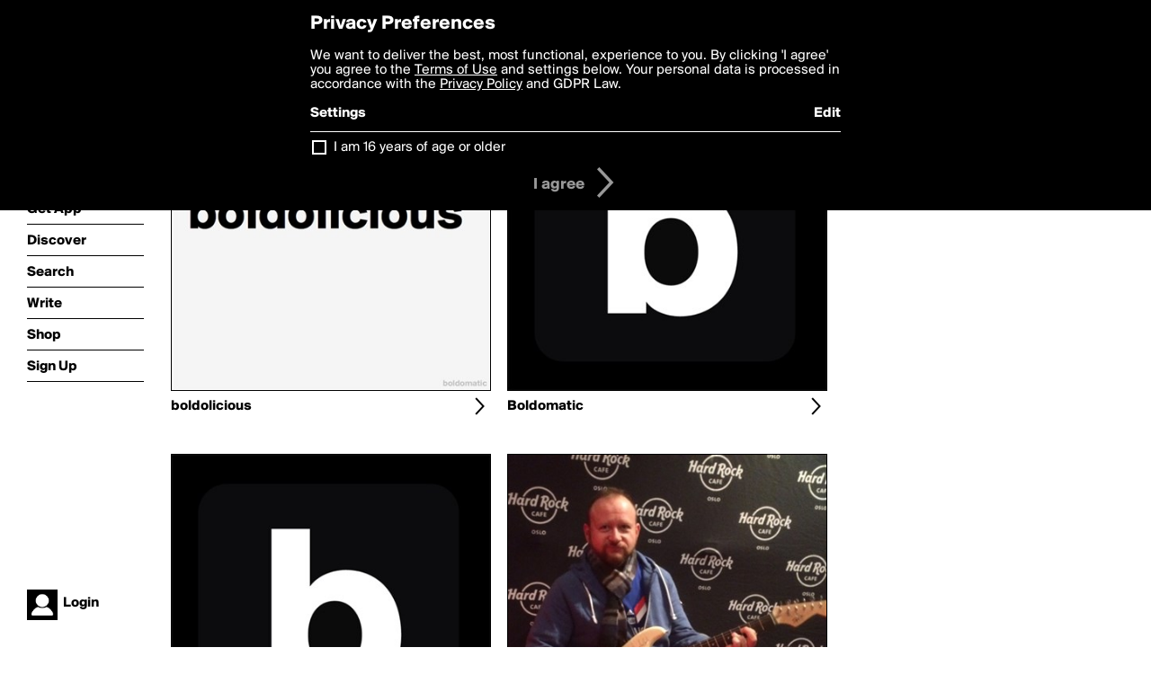

--- FILE ---
content_type: text/html; charset=utf-8
request_url: http://boldomatic.com/view/writer-following/flicflac
body_size: 9634
content:
<!doctype html> <html> <head> <meta http-equiv="Content-Type" content="text/html; charset=UTF-8"/> <meta name="viewport" content="width=device-width, initial-scale=1, maximum-scale=2, user-scalable=yes"/> <meta name="apple-mobile-web-app-capable" content="yes"/> <meta name="process-time-ms" content="4"/> <meta name="current-time-ms" content="1767467046747"/> <meta name="resource-dir" content="/resource/web/v2"/> <link rel="stylesheet" type="text/css" href="http://cdn.boldomatic.com/content/bundle/web/v2/css/boldomatic-web-bundle.css?theme=default&amp;build=024117-024099"> <script type="text/javascript" src="/content/bundle/web/v2/js/boldomatic-web-bundle.js?theme=default&amp;build=024117-024099"></script> <link rel="icon" type="image/png" href="/resource/web/v2/images/favicon.png"/> <meta property="og:site_name" content="Boldomatic"/> <meta name="google-site-verification" content="Vkn9x3TYW1q0BAy9N0fg7Af_1P32RadojIcZlMVHsPo"/> <script type="text/javascript">
        _boldomatic_applyConfig(null);
        _boldomatic_setPrivacyOptions(null);
    </script> <script type="text/javascript">
        var ga = null;
        if (true) {
            (function(i,s,o,g,r,a,m){i['GoogleAnalyticsObject']=r;i[r]=i[r]||function(){
                (i[r].q=i[r].q||[]).push(arguments)},i[r].l=1*new Date();a=s.createElement(o),
                m=s.getElementsByTagName(o)[0];a.async=1;a.src=g;m.parentNode.insertBefore(a,m)
            })(window,document,'script','//www.google-analytics.com/analytics.js','ga');
            ga('set', 'anonymizeIp', true);
            ga('create', 'UA-36280034-1', 'auto');
            if(_boldomatic_getConfig("CampaignID") != null && _boldomatic_getConfig("CampaignID") != "") {
                ga('set', 'campaignName', _boldomatic_getConfig("CampaignID"));
                ga('set', 'campaignSource', "Boldomatic");
            }
            ga('send', 'pageview');
        }
    </script> <script async src="https://www.googletagmanager.com/gtag/js?id=G-8334K5CD5R"></script> <script>
      if (true) {
          window.dataLayer = window.dataLayer || [];
          function gtag(){dataLayer.push(arguments);}
          gtag('js', new Date());
          gtag('config', 'G-8334K5CD5R');
      }
    </script> <title>Writers followed by FlicFlac - Boldomatic</title> </head> <body class="section-content auth-status-guest"> <div class="container" itemscope itemtype="http://schema.org/WebSite"> <meta itemprop="url" content="https://boldomatic.com/"/> <div class="navigation guest"> <div class="navigation-large"> <a class="titlelink" href="/"><span>boldomatic</span></a> <ul class="main"> <a class="requires-guest" href="/web/about"><li class="navicon boldomatic">About</li></a> <a class="requires-guest" href="/web/get"><li class="navicon download">Get App</li></a> <a class="requires-login" rel="nofollow" href="/view/feed"><li class="navicon feed">Feed</li></a> <a class="" href="/view/discover"><li class="navicon discover">Discover</li></a> <a class="" href="/view/search" onclick="return showSearch();"><li class="navicon search">Search</li></a> <a class="" href="/view/editor"><li class="navicon write">Write</li></a> <a class="requires-login" rel="nofollow" href="/view/news"><li class="navicon news">News<span class="notifs"></span></li></a> <a class="" href="/shop"><li class="navicon shop">Shop<span class="notifs"></span></li></a> <a class="requires-login" rel="nofollow" href="/view/profile"><li class="navicon profile">Profile</li></a> <a class="requires-guest" href="javascript:loginSignup();"><li class="navicon profile">Sign Up</li></a> </ul> </div> <div class="navigation-mobile"> <div class="toolbar menu"> <a href="/"><span class="label site-title">boldomatic</span></a> <a href="javascript:toggleMobileNavigation();"><span class="icon tool down menu menudropdown"></span></a> </div> <ul class="main"> <a class="requires-guest" href="/web/about"> <li class="navicon boldomatic">About</li> </a> <a class="requires-guest" href="/web/get"> <li class="navicon download">Get App</li> </a> <a class="requires-login" rel="nofollow" href="/view/feed"> <li class="navicon feed">Feed</li> </a> <a class="" href="/view/discover"> <li class="navicon discover">Discover</li> </a> <a class="" href="/view/search" onclick="hideMobileNavigation(); return showSearch();"> <li class="navicon search">Search</li> </a> <a class="" href="/view/editor"> <li class="navicon write">Write</li> </a> <a class="requires-login" rel="nofollow" href="/view/news"> <li class="navicon news">News<span class="notifs"></span></li> </a> <a class="" href="/shop"> <li class="navicon shop">Shop<span class="notifs"></span></li> </a> <a class="requires-login" rel="nofollow" href="/view/profile"> <li class="navicon profile">Profile</li> </a> <a class="requires-guest" href="javascript:hideMobileNavigation();loginSignup();"> <li class="navicon profile">Sign Up</li> </a> </ul> </div> <div class="user-profile requires-login"> <a href="/view/profile"> <img src="http://cdn.boldomatic.com/resource/web/v2/images/profile-dummy-2x.png?&amp;width=34&amp;height=34&amp;format=jpg&amp;quality=90"/> <span class="name"></span> <br/> <span class="status">logged&nbsp;in</span> </a> </div> <div class="user-profile requires-guest"> <a href="javascript:_boldomatic_account_showSignupLoginDialog('login');"> <img src="http://cdn.boldomatic.com/resource/web/v2/images/profile-dummy-2x.png?width=34&amp;height=34&amp;format=jpg&amp;quality=90"/> <span class="name centered">Login</span> </a> </div> </div> <div class="search-box"> <div class="search-input" tabindex="-1"></div> <div class="search-tip">Search for #hashtags, @writers or keywords</div> <div class="search-stats"></div> <a title="Close" href="javascript:closeSearch();" class="close-button">&nbsp;</a> </div> <div class="page"> <h1>Writers Followed by FlicFlac</h1> <div class="user-listing two-column expandable auto-load" call="view/writer-following/flicflac" page-number-loaded="1" pages-to-auto-load="1"> <div class="expandable-items"> <div class="user item  user-is-special user-not-admin" user-id="JdHoKg" user-username="boldolicious"> <a href="/view/writer/boldolicious" class="overlay"> <div class="profile"> <div class="image"> <img class="" src="http://cdn.boldomatic.com/content/profile-image?v=2&amp;platform=web&amp;device=browser&amp;key=profile-images/4022-ebe2ff3f9c120a3ee4975a9d0708c53470fc7c524ba09cfdca46ad0c5adf463c.jpg&amp;width=400&amp;height=400&amp;format=jpg&amp;quality=90"/> </div> </div> </a> <div class="toolbar thin"> <div class="label infobox-trigger" infobox-writer="boldolicious"><a href="/view/writer/boldolicious">boldolicious</a></div> <a href="/view/writer/boldolicious" class="tool icon details overlay-active low-priority desktop-only" title="View Profile"><span></span></a> </div> </div><div class="user item  user-is-special user-not-admin" user-id="MocBMg" user-username="boldomatic"> <a href="/view/writer/boldomatic" class="overlay"> <div class="profile"> <div class="image"> <img class="" src="http://cdn.boldomatic.com/content/profile-image?v=2&amp;platform=web&amp;device=browser&amp;key=profile-images/5-2bb234f9ccb670266b961a3bfb757ffa84e0c9f38d6f183d3aa5613d1e9b2a11.jpg&amp;width=400&amp;height=400&amp;format=jpg&amp;quality=90"/> </div> </div> </a> <div class="toolbar thin"> <div class="label infobox-trigger" infobox-writer="boldomatic"><a href="/view/writer/boldomatic">Boldomatic</a></div> <a href="/view/writer/boldomatic" class="tool icon details overlay-active low-priority desktop-only" title="View Profile"><span></span></a> </div> </div><div class="user item  user-is-special user-not-admin" user-id="td_BBw" user-username="info"> <a href="/view/writer/info" class="overlay"> <div class="profile"> <div class="image"> <img class="" src="http://cdn.boldomatic.com/content/profile-image?v=2&amp;platform=web&amp;device=browser&amp;key=profile-images/6-96b099cf76329a9307640841921dab691d20cb77b0aa6c7eb90f67bba3ef76ba.jpg&amp;width=400&amp;height=400&amp;format=jpg&amp;quality=90"/> </div> </div> </a> <div class="toolbar thin"> <div class="label infobox-trigger" infobox-writer="info"><a href="/view/writer/info">Info</a></div> <a href="/view/writer/info" class="tool icon details overlay-active low-priority desktop-only" title="View Profile"><span></span></a> </div> </div><div class="user item  user-not-special user-not-admin" user-id="erzEZQ" user-username="loupi4614"> <a href="/view/writer/loupi4614" class="overlay"> <div class="profile"> <div class="image"> <img class="" src="http://cdn.boldomatic.com/content/profile-image?v=2&amp;platform=web&amp;device=browser&amp;key=profile-images/36317-7df6e0da1154531c908aed292e9e189f48f57bd48f0fa91422cbfbe0d65649ef.jpg&amp;width=400&amp;height=400&amp;format=jpg&amp;quality=90"/> </div> </div> </a> <div class="toolbar thin"> <div class="label infobox-trigger" infobox-writer="loupi4614"><a href="/view/writer/loupi4614">Loupi4614</a></div> <a href="/view/writer/loupi4614" class="tool icon details overlay-active low-priority desktop-only" title="View Profile"><span></span></a> </div> </div> </div> <div class="button text-button expand hidden">show more</div> </div> <div class="clear"></div> </div> <div class="sidebar">  </div> <div class="footer guest"> <a href="/web/about">About</a> <a href="/web/help">Help</a> <a href="/brands">Brands</a> <a href="/affiliate">Affiliate</a> <a href="/developer">Developer</a> <a href="/web/press">Press</a> <a href="/web/contact">Contact</a> <a href="/web/copyright">Copyright</a> <a href="/web/privacy">Privacy</a> <a href="/web/terms">Terms</a> </div> </div> </body> </html>